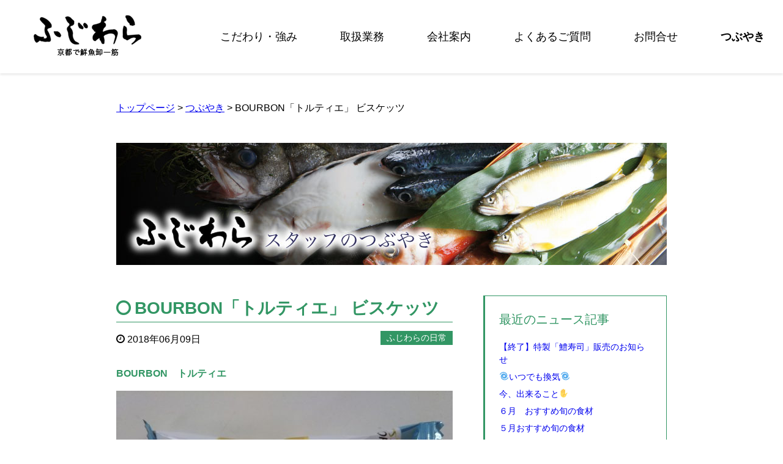

--- FILE ---
content_type: text/html; charset=UTF-8
request_url: https://kyoto-fujiwara.com/2018/06/bourbon%E3%80%80%E3%83%88%E3%83%AB%E3%83%86%E3%82%A3%E3%82%A8/
body_size: 23896
content:
<!DOCTYPE html>
<html lang="ja"><head>
<meta charset="UTF-8">
<title>BOURBON「トルティエ」 ビスケッツ | 株式会社ふじわら</title>

<meta name="viewport" content="width=device-width, initial-scale=1.0">
<link rel="stylesheet" href="//maxcdn.bootstrapcdn.com/font-awesome/4.4.0/css/font-awesome.min.css">
<link rel="stylesheet" href="https://kyoto-fujiwara.com/wordpress/wp-content/themes/fujiwara/pikachoose/styles/base.css">
<link rel="stylesheet" href="https://kyoto-fujiwara.com/wordpress/wp-content/themes/fujiwara/style.css">
<!--[if lt IE 9]>
<script src="https://oss.maxcdn.com/html5shiv/3.7.2/html5shiv.min.js"></script>
<script src="https://oss.maxcdn.com/respond/1.4.2/respond.min.js"></script>
<![endif]-->
<script src="https://ajax.googleapis.com/ajax/libs/jquery/1.11.1/jquery.min.js"></script>

<!-- All In One SEO Pack 3.6.2[62,101] -->
<script type="application/ld+json" class="aioseop-schema">{"@context":"https://schema.org","@graph":[{"@type":"Organization","@id":"https://kyoto-fujiwara.com/#organization","url":"https://kyoto-fujiwara.com/","name":"株式会社ふじわら","sameAs":[]},{"@type":"WebSite","@id":"https://kyoto-fujiwara.com/#website","url":"https://kyoto-fujiwara.com/","name":"株式会社ふじわら","publisher":{"@id":"https://kyoto-fujiwara.com/#organization"}},{"@type":"WebPage","@id":"https://kyoto-fujiwara.com/2018/06/bourbon%e3%80%80%e3%83%88%e3%83%ab%e3%83%86%e3%82%a3%e3%82%a8/#webpage","url":"https://kyoto-fujiwara.com/2018/06/bourbon%e3%80%80%e3%83%88%e3%83%ab%e3%83%86%e3%82%a3%e3%82%a8/","inLanguage":"ja","name":"BOURBON「トルティエ」 ビスケッツ","isPartOf":{"@id":"https://kyoto-fujiwara.com/#website"},"breadcrumb":{"@id":"https://kyoto-fujiwara.com/2018/06/bourbon%e3%80%80%e3%83%88%e3%83%ab%e3%83%86%e3%82%a3%e3%82%a8/#breadcrumblist"},"datePublished":"2018-06-09T02:18:58+09:00","dateModified":"2018-06-13T02:55:22+09:00"},{"@type":"Article","@id":"https://kyoto-fujiwara.com/2018/06/bourbon%e3%80%80%e3%83%88%e3%83%ab%e3%83%86%e3%82%a3%e3%82%a8/#article","isPartOf":{"@id":"https://kyoto-fujiwara.com/2018/06/bourbon%e3%80%80%e3%83%88%e3%83%ab%e3%83%86%e3%82%a3%e3%82%a8/#webpage"},"author":{"@id":"https://kyoto-fujiwara.com/author/fujiwara/#author"},"headline":"BOURBON「トルティエ」 ビスケッツ","datePublished":"2018-06-09T02:18:58+09:00","dateModified":"2018-06-13T02:55:22+09:00","commentCount":0,"mainEntityOfPage":{"@id":"https://kyoto-fujiwara.com/2018/06/bourbon%e3%80%80%e3%83%88%e3%83%ab%e3%83%86%e3%82%a3%e3%82%a8/#webpage"},"publisher":{"@id":"https://kyoto-fujiwara.com/#organization"},"articleSection":"ふじわらの日常"},{"@type":"Person","@id":"https://kyoto-fujiwara.com/author/fujiwara/#author","name":"fujiwara","sameAs":[]},{"@type":"BreadcrumbList","@id":"https://kyoto-fujiwara.com/2018/06/bourbon%e3%80%80%e3%83%88%e3%83%ab%e3%83%86%e3%82%a3%e3%82%a8/#breadcrumblist","itemListElement":[{"@type":"ListItem","position":1,"item":{"@type":"WebPage","@id":"https://kyoto-fujiwara.com/","url":"https://kyoto-fujiwara.com/","name":"ホテル・結婚式場・旅館の業務用鮮魚仕入れ｜京都で鮮魚卸一筋「株式会社 ふじわら」"}},{"@type":"ListItem","position":2,"item":{"@type":"WebPage","@id":"https://kyoto-fujiwara.com/2018/06/bourbon%e3%80%80%e3%83%88%e3%83%ab%e3%83%86%e3%82%a3%e3%82%a8/","url":"https://kyoto-fujiwara.com/2018/06/bourbon%e3%80%80%e3%83%88%e3%83%ab%e3%83%86%e3%82%a3%e3%82%a8/","name":"BOURBON「トルティエ」 ビスケッツ"}}]}]}</script>
<link rel="canonical" href="https://kyoto-fujiwara.com/2018/06/bourbon　トルティエ/" />
<meta property="og:type" content="article" />
<meta property="og:title" content="BOURBON「トルティエ」 ビスケッツ | 株式会社ふじわら" />
<meta property="og:description" content="BOURBON　トルティエ 今日は、トルティエの写真を、撮るって！ぃえ～い！ 頂きま～す♥ #トルティエ" />
<meta property="og:url" content="https://kyoto-fujiwara.com/2018/06/bourbon　トルティエ/" />
<meta property="og:site_name" content="株式会社ふじわら" />
<meta property="og:image" content="https://kyoto-fujiwara.com/wordpress/wp-content/plugins/all-in-one-seo-pack/images/default-user-image.png" />
<meta property="fb:admins" content="E5wfnsuy/Gu" />
<meta property="article:published_time" content="2018-06-09T02:18:58Z" />
<meta property="article:modified_time" content="2018-06-13T02:55:22Z" />
<meta property="og:image:secure_url" content="https://kyoto-fujiwara.com/wordpress/wp-content/plugins/all-in-one-seo-pack/images/default-user-image.png" />
<meta name="twitter:card" content="summary" />
<meta name="twitter:title" content="BOURBON「トルティエ」 ビスケッツ | 株式会社ふじわら" />
<meta name="twitter:description" content="BOURBON　トルティエ 今日は、トルティエの写真を、撮るって！ぃえ～い！ 頂きま～す♥ #トルティエ" />
<meta name="twitter:image" content="https://kyoto-fujiwara.com/wordpress/wp-content/plugins/all-in-one-seo-pack/images/default-user-image.png" />
<!-- All In One SEO Pack -->
<link rel='dns-prefetch' href='//s.w.org' />
		<script type="text/javascript">
			window._wpemojiSettings = {"baseUrl":"https:\/\/s.w.org\/images\/core\/emoji\/12.0.0-1\/72x72\/","ext":".png","svgUrl":"https:\/\/s.w.org\/images\/core\/emoji\/12.0.0-1\/svg\/","svgExt":".svg","source":{"concatemoji":"https:\/\/kyoto-fujiwara.com\/wordpress\/wp-includes\/js\/wp-emoji-release.min.js?ver=5.4.18"}};
			/*! This file is auto-generated */
			!function(e,a,t){var n,r,o,i=a.createElement("canvas"),p=i.getContext&&i.getContext("2d");function s(e,t){var a=String.fromCharCode;p.clearRect(0,0,i.width,i.height),p.fillText(a.apply(this,e),0,0);e=i.toDataURL();return p.clearRect(0,0,i.width,i.height),p.fillText(a.apply(this,t),0,0),e===i.toDataURL()}function c(e){var t=a.createElement("script");t.src=e,t.defer=t.type="text/javascript",a.getElementsByTagName("head")[0].appendChild(t)}for(o=Array("flag","emoji"),t.supports={everything:!0,everythingExceptFlag:!0},r=0;r<o.length;r++)t.supports[o[r]]=function(e){if(!p||!p.fillText)return!1;switch(p.textBaseline="top",p.font="600 32px Arial",e){case"flag":return s([127987,65039,8205,9895,65039],[127987,65039,8203,9895,65039])?!1:!s([55356,56826,55356,56819],[55356,56826,8203,55356,56819])&&!s([55356,57332,56128,56423,56128,56418,56128,56421,56128,56430,56128,56423,56128,56447],[55356,57332,8203,56128,56423,8203,56128,56418,8203,56128,56421,8203,56128,56430,8203,56128,56423,8203,56128,56447]);case"emoji":return!s([55357,56424,55356,57342,8205,55358,56605,8205,55357,56424,55356,57340],[55357,56424,55356,57342,8203,55358,56605,8203,55357,56424,55356,57340])}return!1}(o[r]),t.supports.everything=t.supports.everything&&t.supports[o[r]],"flag"!==o[r]&&(t.supports.everythingExceptFlag=t.supports.everythingExceptFlag&&t.supports[o[r]]);t.supports.everythingExceptFlag=t.supports.everythingExceptFlag&&!t.supports.flag,t.DOMReady=!1,t.readyCallback=function(){t.DOMReady=!0},t.supports.everything||(n=function(){t.readyCallback()},a.addEventListener?(a.addEventListener("DOMContentLoaded",n,!1),e.addEventListener("load",n,!1)):(e.attachEvent("onload",n),a.attachEvent("onreadystatechange",function(){"complete"===a.readyState&&t.readyCallback()})),(n=t.source||{}).concatemoji?c(n.concatemoji):n.wpemoji&&n.twemoji&&(c(n.twemoji),c(n.wpemoji)))}(window,document,window._wpemojiSettings);
		</script>
		<style type="text/css">
img.wp-smiley,
img.emoji {
	display: inline !important;
	border: none !important;
	box-shadow: none !important;
	height: 1em !important;
	width: 1em !important;
	margin: 0 .07em !important;
	vertical-align: -0.1em !important;
	background: none !important;
	padding: 0 !important;
}
</style>
	<link rel='stylesheet' id='wp-block-library-css'  href='https://kyoto-fujiwara.com/wordpress/wp-includes/css/dist/block-library/style.min.css?ver=5.4.18' type='text/css' media='all' />
<script type='text/javascript' src='https://kyoto-fujiwara.com/wordpress/wp-includes/js/jquery/jquery.js?ver=1.12.4-wp'></script>
<script type='text/javascript' src='https://kyoto-fujiwara.com/wordpress/wp-includes/js/jquery/jquery-migrate.min.js?ver=1.4.1'></script>
<script type='text/javascript' src='https://kyoto-fujiwara.com/wordpress/wp-content/themes/fujiwara/navbtn.js?ver=5.4.18'></script>
<link rel='https://api.w.org/' href='https://kyoto-fujiwara.com/wp-json/' />
<link rel="alternate" type="application/json+oembed" href="https://kyoto-fujiwara.com/wp-json/oembed/1.0/embed?url=https%3A%2F%2Fkyoto-fujiwara.com%2F2018%2F06%2Fbourbon%25e3%2580%2580%25e3%2583%2588%25e3%2583%25ab%25e3%2583%2586%25e3%2582%25a3%25e3%2582%25a8%2F" />
<link rel="alternate" type="text/xml+oembed" href="https://kyoto-fujiwara.com/wp-json/oembed/1.0/embed?url=https%3A%2F%2Fkyoto-fujiwara.com%2F2018%2F06%2Fbourbon%25e3%2580%2580%25e3%2583%2588%25e3%2583%25ab%25e3%2583%2586%25e3%2582%25a3%25e3%2582%25a8%2F&#038;format=xml" />

<link rel="stylesheet" href="https://kyoto-fujiwara.com/wordpress/wp-content/plugins/count-per-day/counter.css" type="text/css" />
<!-- Favicon Rotator -->
<link rel="shortcut icon" href="https://kyoto-fujiwara.com/wordpress/wp-content/uploads/2025/09/fujiwara-fabicon.jpg" />
<!-- End Favicon Rotator -->
<script src="https://kyoto-fujiwara.com/wordpress/wp-content/themes/fujiwara/pikachoose/lib/jquery.pikachoose.min.js"></script>
<script src="https://kyoto-fujiwara.com/wordpress/wp-content/themes/fujiwara/jquery.inview.js"></script>
<script src="https://kyoto-fujiwara.com/wordpress/wp-content/themes/fujiwara/side-fixed.js"></script>
<script>
  (function(i,s,o,g,r,a,m){i['GoogleAnalyticsObject']=r;i[r]=i[r]||function(){
  (i[r].q=i[r].q||[]).push(arguments)},i[r].l=1*new Date();a=s.createElement(o),
  m=s.getElementsByTagName(o)[0];a.async=1;a.src=g;m.parentNode.insertBefore(a,m)
  })(window,document,'script','https://www.google-analytics.com/analytics.js','ga');

  ga('create', 'UA-83620201-1', 'auto');
  ga('send', 'pageview');

</script>
</head>
<body class="post-template-default single single-post postid-3745 single-format-standard">
<header>
<div id="header-inner">
<h1><a href="https://kyoto-fujiwara.com" data-wpel-link="internal"><img src="https://kyoto-fujiwara.com/wordpress/wp-content/themes/fujiwara/img/fujiwara-logo.png"
	 alt="京都で鮮魚卸なら株式会社ふじわら"></a></h1>
     <div class="sitenav">
	<button type="button" id="navbtn">
	<i class="fa fa-bars"></i><span>メニュー</span>
	</button>
	<nav id="mainmenu" class="mainmenu"><ul id="menu-menu-1" class="menu"><li id="menu-item-186" class="menu-item menu-item-type-post_type menu-item-object-page menu-item-186"><a href="https://kyoto-fujiwara.com/strength/" data-wpel-link="internal">こだわり・強み</a></li>
<li id="menu-item-183" class="menu-item menu-item-type-post_type menu-item-object-page menu-item-183"><a href="https://kyoto-fujiwara.com/service/" data-wpel-link="internal">取扱業務</a></li>
<li id="menu-item-184" class="menu-item menu-item-type-post_type menu-item-object-page menu-item-184"><a href="https://kyoto-fujiwara.com/company/" data-wpel-link="internal">会社案内</a></li>
<li id="menu-item-185" class="menu-item menu-item-type-post_type menu-item-object-page menu-item-185"><a href="https://kyoto-fujiwara.com/question/" data-wpel-link="internal">よくあるご質問</a></li>
<li id="menu-item-220" class="menu-item menu-item-type-post_type menu-item-object-page menu-item-220"><a href="https://kyoto-fujiwara.com/contact/" data-wpel-link="internal">お問合せ</a></li>
<li id="menu-item-187" class="menu-item menu-item-type-post_type menu-item-object-page current_page_parent menu-item-187"><a href="https://kyoto-fujiwara.com/blog/" data-wpel-link="internal">つぶやき</a></li>
</ul></nav></div>
</div>
</header>
<div id="container">
<div id="container-inner"><div id="centering">
<div class="breadcrumb"><a href="https://kyoto-fujiwara.com" data-wpel-link="internal">トップページ</a> > <a href="https://kyoto-fujiwara.com/blog/" data-wpel-link="internal">つぶやき</a> >   BOURBON「トルティエ」 ビスケッツ</div>
<p style="margin-bottom:50px"><img width="900" height="200" src="https://kyoto-fujiwara.com/wordpress/wp-content/themes/fujiwara/img/header-news-.jpg" alt="ふじわらスタッフのつぶやき"></p>
<div id="main">
    <dl class="post-box clearfix">
    <dd>
      <a href="https://kyoto-fujiwara.com/2018/06/bourbon%e3%80%80%e3%83%88%e3%83%ab%e3%83%86%e3%82%a3%e3%82%a8/" data-wpel-link="internal">
      <h2 class="post-title">
        <i class="fa fa-circle-o greenletter"></i>BOURBON「トルティエ」 ビスケッツ        </h2></a>
      <div class="blog_info clearfix">
        <p class="post-date"><i class="fa fa-clock-o"></i> 2018年06月09日</p>
        <p class="cat-name">ふじわらの日常</p>
      </div>

        <p><a href="https://kyoto-fujiwara.com/2017/05/%e3%83%88%e3%83%ab%e3%83%86%e3%82%a3%e3%82%a8/" target="_blank" rel="noopener" data-wpel-link="internal"><strong>BOURBON　トルティエ</strong></a></p>
<p><img class="alignnone size-medium wp-image-3697" src="https://kyoto-fujiwara.com/wordpress/wp-content/uploads/2018/05/DSC_2580-550x413.jpg" alt="" width="550" height="413" srcset="https://kyoto-fujiwara.com/wordpress/wp-content/uploads/2018/05/DSC_2580-550x413.jpg 550w, https://kyoto-fujiwara.com/wordpress/wp-content/uploads/2018/05/DSC_2580-768x576.jpg 768w, https://kyoto-fujiwara.com/wordpress/wp-content/uploads/2018/05/DSC_2580-1024x768.jpg 1024w, https://kyoto-fujiwara.com/wordpress/wp-content/uploads/2018/05/DSC_2580-200x150.jpg 200w" sizes="(max-width: 550px) 100vw, 550px" /></p>
<p>今日は、<strong><span style="color: #ff0000;">トルティエ</span></strong>の写真を、<span style="color: #ff0000;"><strong>撮るって！ぃえ</strong></span><strong>～い！</strong></p>
<p>頂きま～す<span style="color: #ff0000;">♥</span></p>
<p>&nbsp;</p>
<p><a href="https://kyoto-fujiwara.com/2017/05/%e3%83%88%e3%83%ab%e3%83%86%e3%82%a3%e3%82%a8/" target="_blank" rel="noopener" data-wpel-link="internal">#トルティエ</a></p>
    </dd>
  </dl>
      <div class="navigation">
<span class="previous-news">&laquo; <a href="https://kyoto-fujiwara.com/2018/06/how-to-use-it/" rel="prev" data-wpel-link="internal">How to use it?「コーヒーメーカーキッチンタイマー」</a></span>
<span class="next-news"> <a href="https://kyoto-fujiwara.com/2018/06/%e3%81%b2%e3%82%84%e3%81%97%e3%81%86%e3%81%a9%e3%82%93%e3%81%a8%e3%80%81%e9%ae%ad%e3%81%ae%e3%81%bf%e3%82%8a%e3%82%93%e6%bc%ac%e3%81%91/" rel="next" data-wpel-link="internal">ひやしうどんと、鮭のみりん漬け</a> &raquo;</span></div>
</div>
<div id="sideWrap">
<div id="side" class="greenflame">
<p class="h3size greenletter">最近のニュース記事</p>
<ul>
			<li class="cat-item"><a href="https://kyoto-fujiwara.com/2021/06/5731/" data-wpel-link="internal">【終了】特製「鱧寿司」販売のお知らせ</a>
		</li>
				<li class="cat-item"><a href="https://kyoto-fujiwara.com/2021/04/%f0%9f%8c%80%e3%81%84%e3%81%a4%e3%81%a7%e3%82%82%e6%8f%9b%e6%b0%97%f0%9f%8c%80/" data-wpel-link="internal">&#x1f300;いつでも換気&#x1f300;</a>
		</li>
				<li class="cat-item"><a href="https://kyoto-fujiwara.com/2021/04/%e4%bb%8a%e3%80%81%e5%87%ba%e6%9d%a5%e3%82%8b%e3%81%93%e3%81%a8%e3%82%92%e2%9c%8b/" data-wpel-link="internal">今、出来ること&#x270b;</a>
		</li>
				<li class="cat-item"><a href="https://kyoto-fujiwara.com/2020/06/%ef%bc%96%e6%9c%88%e3%80%80%e3%81%8a%e3%81%99%e3%81%99%e3%82%81%e6%97%ac%e3%81%ae%e9%a3%9f%e6%9d%90/" data-wpel-link="internal">６月　おすすめ旬の食材</a>
		</li>
				<li class="cat-item"><a href="https://kyoto-fujiwara.com/2020/05/%ef%bc%95%e6%9c%88%e3%81%8a%e3%81%99%e3%81%99%e3%82%81%e6%97%ac%e3%81%ae%e9%a3%9f%e6%9d%90-2/" data-wpel-link="internal">５月おすすめ旬の食材</a>
		</li>
		</ul>
<p class="h3size greenletter" style="margin-top:2em">カテゴリー</p>
<ul>	<li class="cat-item cat-item-1"><a href="https://kyoto-fujiwara.com/category/fujiwara/" data-wpel-link="internal">ふじわらの日常</a>
</li>
	<li class="cat-item cat-item-5"><a href="https://kyoto-fujiwara.com/category/product/" data-wpel-link="internal">商品企画</a>
</li>
	<li class="cat-item cat-item-3"><a href="https://kyoto-fujiwara.com/category/sengyo/" data-wpel-link="internal">鮮魚の情報</a>
</li>
</ul>
<p class="h3size greenletter" style="margin-top:2em">月別アーカイブ</p>
<ul>	<li class="cat-item"><a href="https://kyoto-fujiwara.com/2021/06/" data-wpel-link="internal">2021年6月</a></li>
	<li class="cat-item"><a href="https://kyoto-fujiwara.com/2021/04/" data-wpel-link="internal">2021年4月</a></li>
	<li class="cat-item"><a href="https://kyoto-fujiwara.com/2020/06/" data-wpel-link="internal">2020年6月</a></li>
	<li class="cat-item"><a href="https://kyoto-fujiwara.com/2020/05/" data-wpel-link="internal">2020年5月</a></li>
	<li class="cat-item"><a href="https://kyoto-fujiwara.com/2020/04/" data-wpel-link="internal">2020年4月</a></li>
	<li class="cat-item"><a href="https://kyoto-fujiwara.com/2020/03/" data-wpel-link="internal">2020年3月</a></li>
	<li class="cat-item"><a href="https://kyoto-fujiwara.com/2020/02/" data-wpel-link="internal">2020年2月</a></li>
	<li class="cat-item"><a href="https://kyoto-fujiwara.com/2020/01/" data-wpel-link="internal">2020年1月</a></li>
	<li class="cat-item"><a href="https://kyoto-fujiwara.com/2019/12/" data-wpel-link="internal">2019年12月</a></li>
	<li class="cat-item"><a href="https://kyoto-fujiwara.com/2019/11/" data-wpel-link="internal">2019年11月</a></li>
	<li class="cat-item"><a href="https://kyoto-fujiwara.com/2019/10/" data-wpel-link="internal">2019年10月</a></li>
	<li class="cat-item"><a href="https://kyoto-fujiwara.com/2019/09/" data-wpel-link="internal">2019年9月</a></li>
	<li class="cat-item"><a href="https://kyoto-fujiwara.com/2019/08/" data-wpel-link="internal">2019年8月</a></li>
	<li class="cat-item"><a href="https://kyoto-fujiwara.com/2019/07/" data-wpel-link="internal">2019年7月</a></li>
	<li class="cat-item"><a href="https://kyoto-fujiwara.com/2019/06/" data-wpel-link="internal">2019年6月</a></li>
	<li class="cat-item"><a href="https://kyoto-fujiwara.com/2019/05/" data-wpel-link="internal">2019年5月</a></li>
	<li class="cat-item"><a href="https://kyoto-fujiwara.com/2019/04/" data-wpel-link="internal">2019年4月</a></li>
	<li class="cat-item"><a href="https://kyoto-fujiwara.com/2019/03/" data-wpel-link="internal">2019年3月</a></li>
	<li class="cat-item"><a href="https://kyoto-fujiwara.com/2019/02/" data-wpel-link="internal">2019年2月</a></li>
	<li class="cat-item"><a href="https://kyoto-fujiwara.com/2019/01/" data-wpel-link="internal">2019年1月</a></li>
	<li class="cat-item"><a href="https://kyoto-fujiwara.com/2018/12/" data-wpel-link="internal">2018年12月</a></li>
	<li class="cat-item"><a href="https://kyoto-fujiwara.com/2018/11/" data-wpel-link="internal">2018年11月</a></li>
	<li class="cat-item"><a href="https://kyoto-fujiwara.com/2018/10/" data-wpel-link="internal">2018年10月</a></li>
	<li class="cat-item"><a href="https://kyoto-fujiwara.com/2018/09/" data-wpel-link="internal">2018年9月</a></li>
	<li class="cat-item"><a href="https://kyoto-fujiwara.com/2018/08/" data-wpel-link="internal">2018年8月</a></li>
	<li class="cat-item"><a href="https://kyoto-fujiwara.com/2018/07/" data-wpel-link="internal">2018年7月</a></li>
	<li class="cat-item"><a href="https://kyoto-fujiwara.com/2018/06/" data-wpel-link="internal">2018年6月</a></li>
	<li class="cat-item"><a href="https://kyoto-fujiwara.com/2018/05/" data-wpel-link="internal">2018年5月</a></li>
	<li class="cat-item"><a href="https://kyoto-fujiwara.com/2018/04/" data-wpel-link="internal">2018年4月</a></li>
	<li class="cat-item"><a href="https://kyoto-fujiwara.com/2018/03/" data-wpel-link="internal">2018年3月</a></li>
	<li class="cat-item"><a href="https://kyoto-fujiwara.com/2018/02/" data-wpel-link="internal">2018年2月</a></li>
	<li class="cat-item"><a href="https://kyoto-fujiwara.com/2018/01/" data-wpel-link="internal">2018年1月</a></li>
	<li class="cat-item"><a href="https://kyoto-fujiwara.com/2017/12/" data-wpel-link="internal">2017年12月</a></li>
	<li class="cat-item"><a href="https://kyoto-fujiwara.com/2017/11/" data-wpel-link="internal">2017年11月</a></li>
	<li class="cat-item"><a href="https://kyoto-fujiwara.com/2017/10/" data-wpel-link="internal">2017年10月</a></li>
	<li class="cat-item"><a href="https://kyoto-fujiwara.com/2017/09/" data-wpel-link="internal">2017年9月</a></li>
	<li class="cat-item"><a href="https://kyoto-fujiwara.com/2017/08/" data-wpel-link="internal">2017年8月</a></li>
	<li class="cat-item"><a href="https://kyoto-fujiwara.com/2017/07/" data-wpel-link="internal">2017年7月</a></li>
	<li class="cat-item"><a href="https://kyoto-fujiwara.com/2017/06/" data-wpel-link="internal">2017年6月</a></li>
	<li class="cat-item"><a href="https://kyoto-fujiwara.com/2017/05/" data-wpel-link="internal">2017年5月</a></li>
	<li class="cat-item"><a href="https://kyoto-fujiwara.com/2017/04/" data-wpel-link="internal">2017年4月</a></li>
	<li class="cat-item"><a href="https://kyoto-fujiwara.com/2017/03/" data-wpel-link="internal">2017年3月</a></li>
	<li class="cat-item"><a href="https://kyoto-fujiwara.com/2017/02/" data-wpel-link="internal">2017年2月</a></li>
	<li class="cat-item"><a href="https://kyoto-fujiwara.com/2017/01/" data-wpel-link="internal">2017年1月</a></li>
	<li class="cat-item"><a href="https://kyoto-fujiwara.com/2016/12/" data-wpel-link="internal">2016年12月</a></li>
	<li class="cat-item"><a href="https://kyoto-fujiwara.com/2016/11/" data-wpel-link="internal">2016年11月</a></li>
	<li class="cat-item"><a href="https://kyoto-fujiwara.com/2016/10/" data-wpel-link="internal">2016年10月</a></li>
</ul>
</div><!-- #side -->
</div>
</div><!-- #centering -->
  
<div class="concept-2 grayfooter">
<img class="mb-600-none" src="https://kyoto-fujiwara.com/wordpress/wp-content/themes/fujiwara/img/reason.png" alt="ふじわらは選ばれています">
<img class="mb-600" src="https://kyoto-fujiwara.com/wordpress/wp-content/themes/fujiwara/img/reason-mb.png" alt="ふじわらは選ばれています">
<div style="margin:30px 0">
<p>老人ホーム、寿司店、病院、市施設ともお取り引きをさせていただいております。</p>
<p>「特定の魚のみ」や「繁忙期のみ」などのご依頼も大歓迎です。</p>
</div>
<a href="https://kyoto-fujiwara.com/contact" data-wpel-link="internal">
<img src="https://kyoto-fujiwara.com/wordpress/wp-content/themes/fujiwara/img/contact-button.png" alt="お問い合わせはこちらから"
onmouseover="this .src='https://kyoto-fujiwara.com/wordpress/wp-content/themes/fujiwara/img/contact-button-hover.png'"
onmouseout="this .src='https://kyoto-fujiwara.com/wordpress/wp-content/themes/fujiwara/img/contact-button.png'"></a>
</div>
<footer>
<div class="footer-logo"><a href="https://kyoto-fujiwara.com" data-wpel-link="internal"><img src="https://kyoto-fujiwara.com/wordpress/wp-content/themes/fujiwara/img/fujiwara-logo-w.png" alt="株式会社ふじわら"></a></div>
<div class="footer-info">
<p>株式会社 ふじわら</p>
<p>〒600-8854　京都市下京区梅小路西中町97番地</p>
<p>TEL. 075-311-1003　FAX. 075-311-1015</p>
</div>
<p class="copyright">copyright ふじわら 2026 All rights reserved</p>
</footer>
</div><!-- #container-inner -->
</div><!-- #container -->
<script type='text/javascript' src='https://kyoto-fujiwara.com/wordpress/wp-includes/js/wp-embed.min.js?ver=5.4.18'></script>
<a id="pageTop" href="#header-inner">ページトップへ</a>
</body>
</html>

--- FILE ---
content_type: application/javascript
request_url: https://kyoto-fujiwara.com/wordpress/wp-content/themes/fujiwara/side-fixed.js
body_size: 1310
content:
$(window).load(function () {

	var mainArea = $("#main");
	var sideWrap = $("#sideWrap");
	var sideArea = $("#side");

	var wd = $(window); 
	
	var mainH = mainArea.height();
	var sideH = sideWrap.height();
	
	
	if(sideH < mainH) { 
		sideWrap.css({"height": mainH,"position": "relative"});
		var sideOver = wd.height()-sideArea.height();
		var starPoint = sideArea.offset().top + (-sideOver);
		var breakPoint = sideArea.offset().top + mainH - 130;

		wd.scroll(function() {
			
			if(wd.height() < sideArea.height()){
				if(starPoint < wd.scrollTop() && wd.scrollTop() + wd.height() < breakPoint){
					sideArea.css({"position": "fixed", "bottom": "20px"}); 
	
				}else if(wd.scrollTop() + wd.height() >= breakPoint){
					sideArea.css({"position": "absolute", "bottom": "0"});
	
				} else {
					sideArea.css("position", "static");
	
				}
	
			}else{
			
				var sideBtm = wd.scrollTop() + sideArea.height();
				
				if(mainArea.offset().top < wd.scrollTop() + 50 && sideBtm < breakPoint){
					sideArea.css({"position": "fixed", "top": "50px"});
					
				}else if(sideBtm  >= breakPoint){
				
					var fixedSide = mainH - sideH;
					
					sideArea.css({"position": "absolute", "top": fixedSide - 660});
					
				} else {
					sideArea.css("position", "static");
				}
			}
				
		
		});
	
	} 

});

--- FILE ---
content_type: application/javascript
request_url: https://kyoto-fujiwara.com/wordpress/wp-content/themes/fujiwara/navbtn.js?ver=5.4.18
body_size: 1491
content:
//トグルボタン
jQuery(function(){
	jQuery("#navbtn").click(function(){
		jQuery("#mainmenu").slideToggle();
	});
});

//スムーズスクロール
jQuery(function(){
   // #で始まるアンカーをクリックした場合に処理
   jQuery('a[href^=#]').click(function() {
	  // スクロールの速度
	  var speed = 400; // ミリ秒
	  // アンカーの値取得
	  var href= jQuery(this).attr("href");
	  // 移動先を取得
	  var target = jQuery(href == "#" || href == "" ? 'html' : href);
	  // 移動先を数値で取得
	  var position = target.offset().top;
	  // スムーススクロール
	  jQuery('body,html').animate({scrollTop:position}, speed, 'swing');
	  return false;
   });
});

//ページトップへ戻る
jQuery(function() {
	var topBtn = jQuery('#pageTop');
	topBtn.hide();
	jQuery(window).scroll(function () {
		if (jQuery(this).scrollTop() > 100) {
			topBtn.fadeIn();
		} else {
			topBtn.fadeOut();
		}
	});
    topBtn.click(function () {
		jQuery('body,html').animate({
			scrollTop: 0
		}, 1000);
		return false;
    });
});


jQuery(function() {
	jQuery('.fade').on('inview', function(event, isInView) {
		if(isInView){
			jQuery(this).stop().addClass('fade-');
		}
		else{
			jQuery(this).stop().removeClass('fade-');
		}
	});
});

jQuery(function() {
	jQuery('.fade2').on('inview', function(event, isInView) {
		if(isInView){
			jQuery(this).stop().addClass('fade2-');
		}
		else{
			jQuery(this).stop().removeClass('fade2-');
		}
	});
});

--- FILE ---
content_type: application/javascript
request_url: https://kyoto-fujiwara.com/wordpress/wp-content/themes/fujiwara/pikachoose/lib/jquery.pikachoose.min.js
body_size: 16805
content:

(function($){"";"use strict";var defaults={autoPlay:true,speed:5000,text:{play:"",stop:"",previous:"Previous",next:"Next",loading:"Loading"},transition:[1],showCaption:true,IESafe:false,showTooltips:false,carousel:false,swipe:true,carouselVertical:false,animationFinished:null,buildFinished:null,bindsFinished:null,startOn:0,thumbOpacity:0.4,hoverPause:false,animationSpeed:600,fadeThumbsIn:false,carouselOptions:{},thumbChangeEvent:'click.pikachoose',stopOnClick:false,hideThumbnails:false};$.fn.PikaChoose=function(o){return this.each(function(){$(this).data('pikachoose',new $pc(this,o));});};$.PikaChoose=function(e,o){this.options=$.extend({},defaults,o||{});this.list=null;this.image=null;this.anchor=null;this.caption=null;this.imgNav=null;this.imgPlay=null;this.imgPrev=null;this.imgNext=null;this.textNext=null;this.textPrev=null;this.previous=null;this.next=null;this.aniWrap=null;this.aniDiv=null;this.aniImg=null;this.thumbs=null;this.transition=null;this.active=null;this.tooltip=null;this.animating=false;this.stillOut=null;this.counter=null;this.timeOut=null;this.pikaStage=null;if(typeof(this.options.data)!="undefined"){e=$("<ul></ul>").addClass("jcarousel-skin-pika").appendTo(e);$.each(this.options.data,function(){var tmp=null;if(typeof(this.link)!="undefined"){tmp=$("<li><a href='../../../kiya/pikachoose/lib/"+this.link+"'><img></a></li>").appendTo(e);if(typeof(this.title)!="undefined"){tmp.find('a').attr('title',this.title);}}else{tmp=$("<li><img></li>").appendTo(e);}
if(typeof(this.caption)!="undefined"){tmp.append("<span>"+this.caption+"</span>");}
if(typeof(this.thumbnail)!="undefined"){tmp.find('img').attr('ref',this.image);tmp.find('img').attr('src',this.thumbnail);}else{tmp.find('img').attr('src',this.image);}});}
if(e instanceof jQuery||e.nodeName.toUpperCase()=='UL'||e.nodeName.toUpperCase()=='OL'){this.list=$(e);this.build();this.bindEvents();}else{return;}
var y=0;var x=0;for(var t=0;t<25;t++){var a='<div col="'+y+'" row="'+x+'"></div>';this.aniDiv.append(a);y++;if(y==5){x++;y=0;}}};var $pc=$.PikaChoose;$pc.fn=$pc.prototype={version:"96"};$.fn.pikachoose=$.fn.PikaChoose;$pc.fn.extend=$pc.extend=$.extend;$pc.fn.extend({build:function(){this.step=0;if(this.options.pikaStage){this.wrap=this.options.pikaStage;this.wrap.addClass('pika-stage');}else{this.wrap=$("<div class='pika-stage'></div>").insertBefore(this.list);}
this.image=$("<img>").appendTo(this.wrap);this.imgNav=$("<div class='pika-imgnav'></div>").insertAfter(this.image);this.imgPlay=$("<a></a>").appendTo(this.imgNav);this.counter=$("<span class='pika-counter'></span>").appendTo(this.imgNav);if(this.options.autoPlay){this.imgPlay.addClass('pause');}else{this.imgPlay.addClass('play');}
this.imgPrev=$("<a class='previous'></a>").insertAfter(this.imgPlay);this.imgNext=$("<a class='next'></a>").insertAfter(this.imgPrev);this.caption=$("<div class='caption'></div>").insertAfter(this.imgNav).hide();this.tooltip=$("<div class='pika-tooltip'></div>").insertAfter(this.list).hide();this.aniWrap=$("<div class='pika-aniwrap'></div>").insertAfter(this.caption);this.aniImg=$("<img>").appendTo(this.aniWrap).hide();this.aniDiv=$("<div class='pika-ani'></div>").appendTo(this.aniWrap);this.textNav=$("<div class='pika-textnav'></div>").insertAfter(this.aniWrap);this.textPrev=$("<a class='previous'>"+this.options.text.previous+"</a>").appendTo(this.textNav);this.textNext=$("<a class='next'>"+this.options.text.next+"</a>").appendTo(this.textNav);this.list.addClass('pika-thumbs');this.thumbs=this.list.find('img');this.loader=$("<div class='pika-loader'></div>").appendTo(this.wrap).hide().html(this.options.text.loading);this.active=this.thumbs.eq(this.options.startOn);this.finishAnimating({'index':this.options.startOn,'source':this.active.attr('ref')||this.active.attr('src'),'caption':this.active.parents('li:first').find('span:first').html(),'clickThrough':this.active.parent().attr('href')||"",'clickThroughTarget':this.active.parent().attr('target')||"",'clickThroughTitle':this.active.parent().attr('title')||""});this.aniDiv.css({position:'relative'});var self=this;this.updateThumbs();if(this.options.fadeThumbsIn){this.list.fadeIn();}
if(this.options.hideThumbnails){this.list.hide();}
if(this.options.carousel&&$.fn.jcarousel){var carouselDefaults={vertical:this.options.carouselVertical,initCallback:function(carousel){jQuery(carousel.list).find('img').click(function(e,x){if(typeof(x)!=='undefined'&&x.how=="auto"){if(self.options.autoPlay===false){return false;}}
var clicked=parseInt(jQuery(this).parents('.jcarousel-item').attr('jcarouselindex'),10);var last=(jQuery(this).parents('ul').find('li:last').attr('jcarouselindex')==clicked-1)?true:false;if(!last){clicked=(clicked-2<=0)?0:clicked-2;}
clicked++;carousel.scroll(clicked);});}};var carouselOptions=$.extend({},carouselDefaults,this.options.carouselOptions||{});this.list.jcarousel(carouselOptions);}
if(this.options.swipe&&$.fn.touchwipe){this.wrap.touchwipe({wipeLeft:function(){self.Next();},wipeRight:function(){self.Prev();}});}
if(typeof(this.options.buildFinished)=='function'){this.options.buildFinished(this);}},createThumb:function(ele){var self=ele;var that=this;this.thumbs=this.list.find('img');if(typeof $.data(ele[0],'source')!=='undefined'){return;}
ele.parents('li:first').wrapInner("<div class='clip' />");self.hide();$.data(ele[0],'clickThrough',self.parent('a').attr('href')||"");$.data(ele[0],'clickThroughTarget',self.parent('a').attr('target')||"");$.data(ele[0],'clickThroughTitle',self.parent('a').attr('title')||"");if(self.parent('a').length>0){self.unwrap();}
$.data(ele[0],'caption',self.next('span').html()||"");self.next('span').remove();$.data(ele[0],'source',self.attr('ref')||self.attr('src'));$.data(ele[0],'imageTitle',self.attr('title')||"");$.data(ele[0],'imageAlt',self.attr('alt')||"");$.data(ele[0],'index',this.thumbs.index(ele));$.data(ele[0],'order',self.closest('ul').find('li').index(self.parents('li')));var data=$.data(ele[0]);$('<img />').on('load',{data:data},function(){if(typeof(that.options.buildThumbStart)=='function'){that.options.buildThumbStart(that);}
var img=$(this);var w=this.width;var h=this.height;if(w===0){w=img.attr("width");}
if(h===0){h=img.attr("height");}
var ph=parseInt(self.parents('.clip').css('height').slice(0,-2),10);var pw=parseInt(self.parents('.clip').css('width').slice(0,-2),10);if(pw===0){pw=self.parents('li:first').outerWidth();}
if(ph===0){ph=self.parents('li:first').outerHeight();}
var rw=pw/w;var rh=ph/h;var ratio;if(rw<rh){self.css({height:'100%'});self.fadeTo(0.001,0);self.css({left:-(self.outerWidth()-pw)/2});self.hide();}else{self.css({width:'100%'});}
self.hover(function(e){clearTimeout(that.stillOut);$(this).stop(true,true).fadeTo(250,1);if(!that.options.showTooltips){return;}
that.tooltip.show().stop(true,true).html(data.caption).animate({top:$(this).parent().position().top,left:$(this).parent().position().left,opacity:1.0},'fast');},function(e){if(!$(this).hasClass("active")){$(this).stop(true,true).fadeTo(250,that.options.thumbOpacity);that.stillOut=setTimeout(that.hideTooltip,700);}});if(data.order==that.options.startOn){self.fadeTo(250,1);self.addClass('active');self.parents('li').eq(0).addClass('active');}else{self.fadeTo(250,that.options.thumbOpacity);}
if(typeof(that.options.buildThumbFinish)=='function'){that.options.buildThumbFinish(that);}}).attr('src',self.attr('src'));},bindEvents:function(){this.thumbs.on(this.options.thumbChangeEvent,{self:this},this.imgClick);this.imgNext.on('click.pikachoose',{self:this},this.nextClick);this.textNext.on('click.pikachoose',{self:this},this.nextClick);this.imgPrev.on('click.pikachoose',{self:this},this.prevClick);this.textPrev.on('click.pikachoose',{self:this},this.prevClick);this.imgPlay.unbind('click.pikachoose').on('click.pikachoose',{self:this},this.playClick);this.wrap.unbind('mouseenter.pikachoose').on('mouseenter.pikachoose',{self:this},function(e){e.data.self.imgNav.stop(true,true).fadeTo('slow',1.0);if(e.data.self.options.hoverPause===true){clearTimeout(e.data.self.timeOut);}});this.wrap.unbind('mouseleave.pikachoose').on('mouseleave.pikachoose',{self:this},function(e){e.data.self.imgNav.stop(true,true).fadeTo('slow',0.0);if(e.data.self.options.autoPlay&&e.data.self.options.hoverPause){e.data.self.timeOut=setTimeout((function(self){return function(){self.nextClick();};})(e.data.self),e.data.self.options.speed);}});this.tooltip.unbind('mouseenter.pikachoose').on('mouseenter.pikachoose',{self:this},function(e){clearTimeout(e.data.self.stillOut);});this.tooltip.unbind('mouseleave.pikachoose').on('mouseleave.pikachoose',{self:this},function(e){e.data.self.stillOut=setTimeout(e.data.self.hideTooltip,700);});if(typeof(this.options.bindsFinished)=='function'){this.options.bindsFinished(this);}},hideTooltip:function(e){$(".pika-tooltip").animate({opacity:0.01});},imgClick:function(e,x){var self=e.data.self;var data=$.data(this);if(self.animating){return;}
if(typeof(x)=='undefined'||x.how!="auto"){if(self.options.autoPlay&&self.options.stopOnClick){self.imgPlay.trigger('click');}else{clearTimeout(self.timeOut);}}else{if(!self.options.autoPlay){return false;}}
if($(this).attr('src')!==$.data(this).source){self.loader.fadeIn('fast');}
self.caption.fadeOut('slow');self.animating=true;self.active.fadeTo(300,self.options.thumbOpacity).removeClass('active');self.active.parents('.active').eq(0).removeClass('active');self.active=$(this);self.active.addClass('active').fadeTo(200,1);self.active.parents('li').eq(0).addClass('active');$('<img />').on('load',{self:self,data:data},function(){self.loader.fadeOut('fast');self.aniDiv.css({height:self.image.height(),width:self.image.width()}).show();self.aniDiv.children('div').css({'width':'20%','height':'20%','float':'left'});var n=0;if(self.options.transition[0]==-1){n=Math.floor(Math.random()*7)+1;}else{n=self.options.transition[self.step];self.step++;if(self.step>=self.options.transition.length){self.step=0;}}
if(self.options.IESafe&&$.browser.msie){n=1;}
self.doAnimation(n,data);}).attr('src',$.data(this).source);},doAnimation:function(n,data){this.aniWrap.css({position:'absolute',top:this.wrap.css('padding-top'),left:this.wrap.css('padding-left'),width:this.wrap.width()});var self=this;self.image.stop(true,false);self.caption.stop().fadeOut();var aWidth=self.aniDiv.children('div').eq(0).width();var aHeight=self.aniDiv.children('div').eq(0).height();var img=new Image();$(img).attr('src',data.source);if(img.height!=self.image.height()||img.width!=self.image.width()){if(n!==0&&n!==1&&n!==7){}}
self.aniDiv.css({height:self.image.height(),width:self.image.width()});self.aniDiv.children().each(function(){var div=$(this);var xOffset=Math.floor(div.parent().width()/5)*div.attr('col');var yOffset=Math.floor(div.parent().height()/5)*div.attr('row');div.css({'background':'url('+data.source+') -'+xOffset+'px -'+yOffset+'px','background-size':div.parent().width()+'px '+div.parent().height()+'px','width':'0px','height':'0px','position':'absolute','top':yOffset+'px','left':xOffset+'px','float':'none'});});self.aniDiv.hide();self.aniImg.hide();switch(n){case 0:self.image.stop(true,true).fadeOut(self.options.animationSpeed,function(){self.image.attr('src',data.source).fadeIn(self.options.animationSpeed,function(){self.finishAnimating(data);});});break;case 1:self.aniDiv.hide();self.aniImg.height(self.image.height()).hide().attr('src',data.source);self.wrap.css({height:self.image.height()});$.when(self.image.fadeOut(self.options.animationSpeed),self.aniImg.eq(0).fadeIn(self.options.animationSpeed)).done(function(){self.finishAnimating(data);});break;case 2:self.aniDiv.show().children().hide().each(function(index){var delay=index*30;$(this).css({opacity:0.1}).show().delay(delay).animate({opacity:1,"width":aWidth,"height":aHeight},200,'linear',function(){if(self.aniDiv.find("div").index(this)==24){self.finishAnimating(data);}});});break;case 3:self.aniDiv.show().children("div:lt(5)").hide().each(function(index){var delay=$(this).attr('col')*100;$(this).css({opacity:0.1,"width":aWidth}).show().delay(delay).animate({opacity:1,"height":self.image.height()},self.options.animationSpeed,'linear',function(){if(self.aniDiv.find(" div").index(this)==4){self.finishAnimating(data);}});});break;case 4:self.aniDiv.show().children().hide().each(function(index){if(index>4){return;}
var delay=$(this).attr('col')*30;var gap=self.gapper($(this),aHeight,aWidth);var speed=self.options.animationSpeed*0.7;$(this).css({opacity:0.1,"height":"100%"}).show().delay(delay).animate({opacity:1,"width":gap.width},speed,'linear',function(){if(self.aniDiv.find(" div").index(this)==4){self.finishAnimating(data);}});});break;case 5:self.aniDiv.show().children().show().each(function(index){var delay=index*Math.floor(Math.random()*5)*7;var gap=self.gapper($(this),aHeight,aWidth);if($(".animation div").index(this)==24){delay=700;}
$(this).css({"height":gap.height,"width":gap.width,"opacity":0.01}).delay(delay).animate({"opacity":1},self.options.animationSpeed,function(){if(self.aniDiv.find(" div").index(this)==24){self.finishAnimating(data);}});});break;case 6:self.aniDiv.height(self.image.height()).hide().css({'background':'url('+data.source+') top left no-repeat'});self.aniDiv.children('div').hide();self.aniDiv.css({width:0}).show().animate({width:self.image.width()},self.options.animationSpeed,function(){self.finishAnimating(data);self.aniDiv.css({'background':'transparent'});});break;case 7:self.wrap.css({overflow:'hidden'});self.aniImg.height(self.image.height()).hide().attr('src',data.source);self.aniDiv.hide();self.image.css({position:'relative'}).animate({left:"-"+self.wrap.outerWidth()+"px"});self.aniImg.show();self.aniWrap.css({left:self.wrap.outerWidth()}).show().animate({left:"0px"},self.options.animationSpeed,function(){self.finishAnimating(data);});break;}},finishAnimating:function(data){this.animating=false;this.image.attr('src',data.source);this.image.attr('alt',data.imageAlt);this.image.attr('title',data.imageTitle);this.image.css({left:"0"});this.image.show();var self=this;$('<img />').on('load',function(){self.aniImg.fadeOut('fast');self.aniDiv.fadeOut('fast');}).attr('src',data.source);var cur=data.index+1;var total=this.thumbs.length;this.counter.html(cur+"/"+total);if(data.clickThrough!==""){if(this.anchor===null){this.anchor=this.image.wrap("<a>").parent();}
this.anchor.attr('href',data.clickThrough);this.anchor.attr('title',data.clickThroughTitle);this.anchor.attr('target',data.clickThroughTarget);}else{if(this.image.parent('a').length>0){this.image.unwrap();}
this.anchor=null;}
if(this.options.showCaption&&data.caption!==""&&data.caption!==null){this.caption.html(data.caption).fadeTo('slow',1);}
if(this.options.autoPlay&&total>1){this.timeOut=setTimeout((function(self){return function(){self.nextClick();};})(this),this.options.speed,this.timeOut);}
if(typeof(this.options.animationFinished)=='function'){this.options.animationFinished(this);}},gapper:function(ele,aHeight,aWidth){var gap;if(ele.attr('row')==4){gap=(this.aniDiv.height()-(aHeight*5))+aHeight;aHeight=gap;}
if(ele.attr('col')==4){gap=(this.aniDiv.width()-(aWidth*5))+aWidth;aWidth=gap;}
return{height:aHeight,width:aWidth};},nextClick:function(e){var how="natural";var self=null;try{self=e.data.self;if(typeof(e.data.self.options.next)=='function'){e.data.self.options.next(this);}}catch(err){self=this;how="auto";}
var next=self.active.parents('li:first').next().find('img');if(next.length===0){next=self.list.find('img').eq(0);}
next.trigger('click',{how:how});return next;},prevClick:function(e){if(typeof(e.data.self.options.previous)=='function'){e.data.self.options.previous(this);}
var self=e.data.self;var prev=self.active.parents('li:first').prev().find('img');if(prev.length===0){prev=self.list.find('img:last');}
prev.trigger('click');return prev;},playClick:function(e){var self=e.data.self;self.options.autoPlay=!self.options.autoPlay;self.imgPlay.toggleClass('play').toggleClass('pause');if(self.options.autoPlay){self.nextClick();}else{clearTimeout(self.timeOut);}
return(self.options.autoPlay)?"playing":"paused";},Next:function(){var e={data:{self:this}};return this.nextClick(e);},Prev:function(){var e={data:{self:this}};return this.prevClick(e);},GoTo:function(v){var e={data:{self:this}};var gotoImg=this.list.find('img').eq(v);if(gotoImg.length>0){gotoImg.trigger('click');return gotoImg;}else{throw"Image not found. Images are 0 indexed.";}},Play:function(){if(this.options.autoPlay){return"playing";}
var e={data:{self:this}};return this.playClick(e);},Pause:function(){if(!this.options.autoPlay){return"paused";}
var e={data:{self:this}};return this.playClick(e);},updateThumbs:function(){var self=this;this.thumbs=this.list.find('img');this.thumbs.each(function(){self.createThumb($(this),self);});}});})(jQuery);